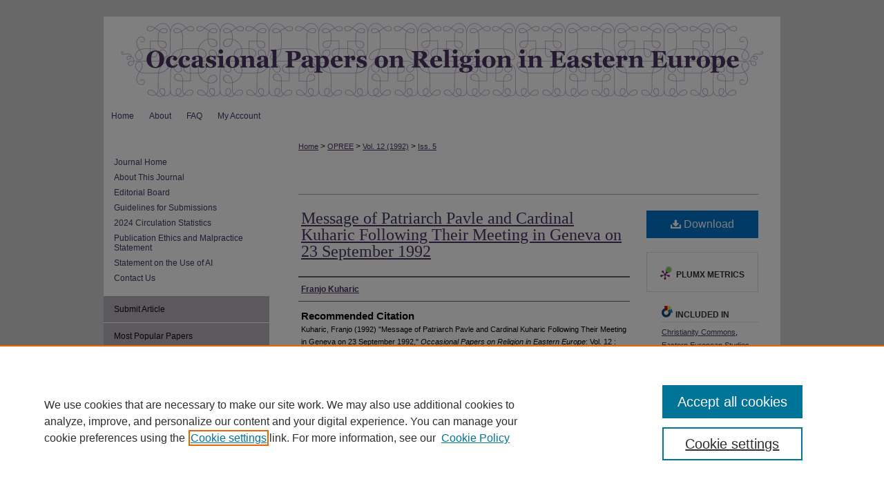

--- FILE ---
content_type: text/html; charset=UTF-8
request_url: https://digitalcommons.georgefox.edu/ree/vol12/iss5/5/
body_size: 7444
content:

<!DOCTYPE html>
<html lang="en">
<head><!-- inj yui3-seed: --><script type='text/javascript' src='//cdnjs.cloudflare.com/ajax/libs/yui/3.6.0/yui/yui-min.js'></script><script type='text/javascript' src='//ajax.googleapis.com/ajax/libs/jquery/1.10.2/jquery.min.js'></script><!-- Adobe Analytics --><script type='text/javascript' src='https://assets.adobedtm.com/4a848ae9611a/d0e96722185b/launch-d525bb0064d8.min.js'></script><script type='text/javascript' src=/assets/nr_browser_production.js></script>

<!-- def.1 -->
<meta charset="utf-8">
<meta name="viewport" content="width=device-width">
<title>
"Message of Patriarch Pavle and Cardinal Kuharic Following Their Meetin" by Franjo Kuharic
</title>


<!-- FILE article_meta-tags.inc --><!-- FILE: /srv/sequoia/main/data/assets/site/article_meta-tags.inc -->
<meta itemprop="name" content="Message of Patriarch Pavle and Cardinal Kuharic Following Their Meeting in Geneva on 23 September 1992">
<meta property="og:title" content="Message of Patriarch Pavle and Cardinal Kuharic Following Their Meeting in Geneva on 23 September 1992">
<meta name="twitter:title" content="Message of Patriarch Pavle and Cardinal Kuharic Following Their Meeting in Geneva on 23 September 1992">
<meta property="article:author" content="Franjo Kuharic">
<meta name="author" content="Franjo Kuharic">
<meta name="robots" content="noodp, noydir">
<meta name="description" content="By Franjo Kuharic, Published on 10/01/92">
<meta itemprop="description" content="By Franjo Kuharic, Published on 10/01/92">
<meta name="twitter:description" content="By Franjo Kuharic, Published on 10/01/92">
<meta property="og:description" content="By Franjo Kuharic, Published on 10/01/92">
<meta name="bepress_citation_journal_title" content="Occasional Papers on Religion in Eastern Europe">
<meta name="bepress_citation_firstpage" content="5">
<meta name="bepress_citation_author" content="Kuharic, Franjo">
<meta name="bepress_citation_title" content="Message of Patriarch Pavle and Cardinal Kuharic Following Their Meeting in Geneva on 23 September 1992">
<meta name="bepress_citation_date" content="1992">
<meta name="bepress_citation_volume" content="12">
<meta name="bepress_citation_issue" content="5">
<!-- FILE: /srv/sequoia/main/data/assets/site/ir_download_link.inc -->
<!-- FILE: /srv/sequoia/main/data/assets/site/article_meta-tags.inc (cont) -->
<meta name="bepress_citation_pdf_url" content="https://digitalcommons.georgefox.edu/cgi/viewcontent.cgi?article=1641&amp;context=ree">
<meta name="bepress_citation_abstract_html_url" content="https://digitalcommons.georgefox.edu/ree/vol12/iss5/5">
<meta name="bepress_citation_doi" content="-">
<meta name="bepress_citation_issn" content="2693-2229">
<meta name="bepress_citation_online_date" content="2014/12/12">
<meta name="viewport" content="width=device-width">
<!-- Additional Twitter data -->
<meta name="twitter:card" content="summary">
<!-- Additional Open Graph data -->
<meta property="og:type" content="article">
<meta property="og:url" content="https://digitalcommons.georgefox.edu/ree/vol12/iss5/5">
<meta property="og:site_name" content="Digital Commons @ George Fox University">




<!-- FILE: article_meta-tags.inc (cont) -->
<meta name="bepress_is_article_cover_page" content="1">


<!-- sh.1 -->
<link rel="stylesheet" href="/ree/ir-journal-style.css" type="text/css" media="screen">
<link rel="alternate" type="application/rss+xml" title="Occasional Papers on Religion in Eastern Europe Newsfeed" href="/ree/recent.rss">
<link rel="shortcut icon" href="/favicon.ico" type="image/x-icon">

<link type="text/css" rel="stylesheet" href="/assets/floatbox/floatbox.css">
<script type="text/javascript" src="/assets/jsUtilities.js"></script>
<script type="text/javascript" src="/assets/footnoteLinks.js"></script>
<link rel="stylesheet" href="/ir-print.css" type="text/css" media="print">
<!--[if IE]>
<link rel="stylesheet" href="/ir-ie.css" type="text/css" media="screen">
<![endif]-->
<!-- end sh.1 -->




<script type="text/javascript">var pageData = {"page":{"environment":"prod","productName":"bpdg","language":"en","name":"ir_journal:volume:issue:article","businessUnit":"els:rp:st"},"visitor":{}};</script>

</head>
<body >
<!-- FILE /srv/sequoia/main/data/assets/site/ir_journal/header.pregen -->

	<!-- FILE: /srv/sequoia/main/data/digitalcommons.georgefox.edu/assets/ir_journal/header_custom.inc --><!-- FILE: /srv/sequoia/main/data/digitalcommons.georgefox.edu/assets/ir_gtm.inc -->
<!-- Google Tag Manager -->
<noscript><iframe src="//www.googletagmanager.com/ns.html?id=GTM-WR94MR" height="0" width="0" style="display:none;visibility:hidden"></iframe></noscript>
<script>(function(w,d,s,l,i){w[l]=w[l]||[];w[l].push({'gtm.start':
new Date().getTime(),event:'gtm.js'});var f=d.getElementsByTagName(s)[0],
j=d.createElement(s),dl=l!='dataLayer'?'&l='+l:'';j.async=true;j.src=
'//www.googletagmanager.com/gtm.js?id='+i+dl;f.parentNode.insertBefore(j,f);
})(window,document,'script','dataLayer','GTM-WR94MR');</script>
<!-- End Google Tag Manager -->
<!-- FILE: /srv/sequoia/main/data/digitalcommons.georgefox.edu/assets/ir_journal/header_custom.inc (cont) -->
<!-- FILE: /srv/sequoia/main/data/assets/site/mobile_nav.inc --><!--[if !IE]>-->
<script src="/assets/scripts/dc-mobile/dc-responsive-nav.js"></script>

<header id="mobile-nav" class="nav-down device-fixed-height" style="visibility: hidden;">
  
  
  <nav class="nav-collapse">
    <ul>
      <li class="menu-item active device-fixed-width"><a href="https://digitalcommons.georgefox.edu" title="Home" data-scroll >Home</a></li>
      <li class="menu-item device-fixed-width"><a href="https://digitalcommons.georgefox.edu/do/search/advanced/" title="Search" data-scroll ><i class="icon-search"></i> Search</a></li>
      <li class="menu-item device-fixed-width"><a href="https://digitalcommons.georgefox.edu/communities.html" title="Browse" data-scroll >Browse Collections</a></li>
      <li class="menu-item device-fixed-width"><a href="/cgi/myaccount.cgi?context=" title="My Account" data-scroll >My Account</a></li>
      <li class="menu-item device-fixed-width"><a href="https://digitalcommons.georgefox.edu/about.html" title="About" data-scroll >About</a></li>
      <li class="menu-item device-fixed-width"><a href="https://network.bepress.com" title="Digital Commons Network" data-scroll ><img width="16" height="16" alt="DC Network" style="vertical-align:top;" src="/assets/md5images/8e240588cf8cd3a028768d4294acd7d3.png"> Digital Commons Network™</a></li>
    </ul>
  </nav>
</header>

<script src="/assets/scripts/dc-mobile/dc-mobile-nav.js"></script>
<!--<![endif]-->
<!-- FILE: /srv/sequoia/main/data/digitalcommons.georgefox.edu/assets/ir_journal/header_custom.inc (cont) -->



<div id="ree">
	<div id="container">
		<a href="#main" class="skiplink" accesskey="2" >Skip to main content</a>

					
			<div id="header">
				<a href="https://digitalcommons.georgefox.edu/ree" id="banner_link" title="Occasional Papers on Religion in Eastern Europe" >
					<img id="banner_image" alt="Occasional Papers on Religion in Eastern Europe" width='980' height='126' src="/assets/md5images/f37a7f616112bb3154c80a872bf1b075.png">
				</a>	
				
			</div>
					
			<div id="navigation">
				<!-- FILE: /srv/sequoia/main/data/assets/site/ir_navigation.inc --><div id="tabs" role="navigation" aria-label="Main"><ul><li id="tabone"><a href="https://digitalcommons.georgefox.edu" title="Home" ><span>Home</span></a></li><li id="tabtwo"><a href="https://digitalcommons.georgefox.edu/about.html" title="About" ><span>About</span></a></li><li id="tabthree"><a href="https://digitalcommons.georgefox.edu/faq.html" title="FAQ" ><span>FAQ</span></a></li><li id="tabfour"><a href="https://digitalcommons.georgefox.edu/cgi/myaccount.cgi?context=" title="My Account" ><span>My Account</span></a></li></ul></div>


<!-- FILE: /srv/sequoia/main/data/digitalcommons.georgefox.edu/assets/ir_journal/header_custom.inc (cont) -->
			</div>
			
			
		<div id="wrapper">
			<div id="content">
				<div id="main" class="text">					
					<!-- FILE: /srv/sequoia/main/data/assets/site/ir_journal/ir_breadcrumb.inc -->
	<ul id="pager">
		<li>&nbsp;</li>
		 
		<li>&nbsp;</li> 
		
	</ul>

<div class="crumbs" role="navigation" aria-label="Breadcrumb">
	<p>
		

		
		
		
			<a href="https://digitalcommons.georgefox.edu" class="ignore" >Home</a>
		
		
		
		
		
		
		
		
		 <span aria-hidden="true">&gt;</span> 
			<a href="https://digitalcommons.georgefox.edu/ree" class="ignore" >OPREE</a>
		
		
		
		 <span aria-hidden="true">&gt;</span> 
			<a href="https://digitalcommons.georgefox.edu/ree/vol12" class="ignore" >Vol. 12 (1992)</a>
		
		
		
		
		
		
		 <span aria-hidden="true">&gt;</span> 
			<a href="https://digitalcommons.georgefox.edu/ree/vol12/iss5" class="ignore" >Iss. 5</a>
		
		
		
		
		
	</p>
</div>

<div class="clear">&nbsp;</div>
<!-- FILE: /srv/sequoia/main/data/digitalcommons.georgefox.edu/assets/ir_journal/header_custom.inc (cont) -->
					

<!-- FILE: /srv/sequoia/main/data/assets/site/ir_journal/header.pregen (cont) -->

<script type="text/javascript" src="/assets/floatbox/floatbox.js"></script>
<!-- FILE: /srv/sequoia/main/data/assets/site/ir_journal/article_info.inc --><!-- FILE: /srv/sequoia/main/data/assets/site/openurl.inc -->
<!-- FILE: /srv/sequoia/main/data/assets/site/ir_journal/article_info.inc (cont) -->
<!-- FILE: /srv/sequoia/main/data/assets/site/ir_download_link.inc -->
<!-- FILE: /srv/sequoia/main/data/assets/site/ir_journal/article_info.inc (cont) -->
<!-- FILE: /srv/sequoia/main/data/assets/site/ir_journal/ir_article_header.inc --><div id="sub">
<div id="alpha"><!-- FILE: /srv/sequoia/main/data/assets/site/ir_journal/article_info.inc (cont) --><div id='title' class='element'>
<h1><a href='https://digitalcommons.georgefox.edu/cgi/viewcontent.cgi?article=1641&amp;context=ree'>Message of Patriarch Pavle and Cardinal Kuharic Following Their Meeting in Geneva on 23 September 1992</a></h1>
</div>
<div class='clear'></div>
<div id='authors' class='element'>
<h2 class='visually-hidden'>Authors</h2>
<p class="author"><a href='https://digitalcommons.georgefox.edu/do/search/?q=author%3A%22Franjo%20Kuharic%22&start=0&context=4904798'><strong>Franjo Kuharic</strong></a><br />
</p></div>
<div class='clear'></div>
<div id='recommended_citation' class='element'>
<h2 class='field-heading'>Recommended Citation</h2>
<!-- FILE: /srv/sequoia/main/data/journals/digitalcommons.georgefox.edu/ree/assets/ir_citation.inc -->
<p class="citation">
    Kuharic, Franjo
        (1992)
    "Message of Patriarch Pavle and Cardinal Kuharic Following Their Meeting in Geneva on 23 September 1992,"
    <em>Occasional Papers on Religion in Eastern Europe</em>: Vol. 12
    :
        Iss.
        5
    , Article 5.
    <br>
    Available at:
        https://digitalcommons.georgefox.edu/ree/vol12/iss5/5
</p>
<!-- FILE: /srv/sequoia/main/data/assets/site/ir_journal/article_info.inc (cont) --></div>
<div class='clear'></div>
</div>
    </div>
    <div id='beta_7-3'>
<!-- FILE: /srv/sequoia/main/data/assets/site/info_box_7_3.inc --><!-- FILE: /srv/sequoia/main/data/assets/site/openurl.inc -->
<!-- FILE: /srv/sequoia/main/data/assets/site/info_box_7_3.inc (cont) -->
<!-- FILE: /srv/sequoia/main/data/assets/site/ir_download_link.inc -->
<!-- FILE: /srv/sequoia/main/data/assets/site/info_box_7_3.inc (cont) -->
	<!-- FILE: /srv/sequoia/main/data/assets/site/info_box_download_button.inc --><div class="aside download-button">
      <a id="pdf" class="btn" href="https://digitalcommons.georgefox.edu/cgi/viewcontent.cgi?article=1641&amp;context=ree" title="PDF (266&nbsp;KB) opens in new window" target="_blank" > 
    	<i class="icon-download-alt" aria-hidden="true"></i>
        Download
      </a>
</div>
<!-- FILE: /srv/sequoia/main/data/assets/site/info_box_7_3.inc (cont) -->
	<!-- FILE: /srv/sequoia/main/data/assets/site/info_box_embargo.inc -->
<!-- FILE: /srv/sequoia/main/data/assets/site/info_box_7_3.inc (cont) -->
<!-- FILE: /srv/sequoia/main/data/assets/site/info_box_custom_upper.inc -->
<!-- FILE: /srv/sequoia/main/data/assets/site/info_box_7_3.inc (cont) -->
<!-- FILE: /srv/sequoia/main/data/assets/site/info_box_openurl.inc -->
<!-- FILE: /srv/sequoia/main/data/assets/site/info_box_7_3.inc (cont) -->
<!-- FILE: /srv/sequoia/main/data/assets/site/info_box_article_metrics.inc -->
<div id="article-stats" class="aside hidden">
    <p class="article-downloads-wrapper hidden"><span id="article-downloads"></span> DOWNLOADS</p>
    <p class="article-stats-date hidden">Since December 12, 2014</p>
    <p class="article-plum-metrics">
        <a href="https://plu.mx/plum/a/?repo_url=https://digitalcommons.georgefox.edu/ree/vol12/iss5/5" class="plumx-plum-print-popup plum-bigben-theme" data-badge="true" data-hide-when-empty="true" ></a>
    </p>
</div>
<script type="text/javascript" src="//cdn.plu.mx/widget-popup.js"></script>
<!-- Article Download Counts -->
<script type="text/javascript" src="/assets/scripts/article-downloads.pack.js"></script>
<script type="text/javascript">
    insertDownloads(6441596);
</script>
<!-- Add border to Plum badge & download counts when visible -->
<script>
// bind to event when PlumX widget loads
jQuery('body').bind('plum:widget-load', function(e){
// if Plum badge is visible
  if (jQuery('.PlumX-Popup').length) {
// remove 'hidden' class
  jQuery('#article-stats').removeClass('hidden');
  jQuery('.article-stats-date').addClass('plum-border');
  }
});
// bind to event when page loads
jQuery(window).bind('load',function(e){
// if DC downloads are visible
  if (jQuery('#article-downloads').text().length > 0) {
// add border to aside
  jQuery('#article-stats').removeClass('hidden');
  }
});
</script>
<!-- Adobe Analytics: Download Click Tracker -->
<script>
$(function() {
  // Download button click event tracker for PDFs
  $(".aside.download-button").on("click", "a#pdf", function(event) {
    pageDataTracker.trackEvent('navigationClick', {
      link: {
          location: 'aside download-button',
          name: 'pdf'
      }
    });
  });
  // Download button click event tracker for native files
  $(".aside.download-button").on("click", "a#native", function(event) {
    pageDataTracker.trackEvent('navigationClick', {
        link: {
            location: 'aside download-button',
            name: 'native'
        }
     });
  });
});
</script>
<!-- FILE: /srv/sequoia/main/data/assets/site/info_box_7_3.inc (cont) -->
	<!-- FILE: /srv/sequoia/main/data/assets/site/info_box_disciplines.inc -->
	<div id="beta-disciplines" class="aside">
		<h4>Included in</h4>
	<p>
					<a href="https://network.bepress.com/hgg/discipline/1181" title="Christianity Commons" >Christianity Commons</a>, 
					<a href="https://network.bepress.com/hgg/discipline/362" title="Eastern European Studies Commons" >Eastern European Studies Commons</a>
	</p>
	</div>
<!-- FILE: /srv/sequoia/main/data/assets/site/info_box_7_3.inc (cont) -->
<!-- FILE: /srv/sequoia/main/data/assets/site/bookmark_widget.inc -->
<div id="share" class="aside">
<h2>Share</h2>
	<div class="a2a_kit a2a_kit_size_24 a2a_default_style">
    	<a class="a2a_button_facebook"></a>
    	<a class="a2a_button_linkedin"></a>
		<a class="a2a_button_whatsapp"></a>
		<a class="a2a_button_email"></a>
    	<a class="a2a_dd"></a>
    	<script async src="https://static.addtoany.com/menu/page.js"></script>
	</div>
</div>
<!-- FILE: /srv/sequoia/main/data/assets/site/info_box_7_3.inc (cont) -->
<!-- FILE: /srv/sequoia/main/data/assets/site/info_box_geolocate.inc --><!-- FILE: /srv/sequoia/main/data/assets/site/ir_geolocate_enabled_and_displayed.inc -->
<!-- FILE: /srv/sequoia/main/data/assets/site/info_box_geolocate.inc (cont) -->
<!-- FILE: /srv/sequoia/main/data/assets/site/info_box_7_3.inc (cont) -->
	<!-- FILE: /srv/sequoia/main/data/assets/site/zotero_coins.inc -->
<span class="Z3988" title="ctx_ver=Z39.88-2004&amp;rft_val_fmt=info%3Aofi%2Ffmt%3Akev%3Amtx%3Ajournal&amp;rft_id=https%3A%2F%2Fdigitalcommons.georgefox.edu%2Free%2Fvol12%2Fiss5%2F5&amp;rft.atitle=Message%20of%20Patriarch%20Pavle%20and%20Cardinal%20Kuharic%20Following%20Their%20Meeting%20in%20Geneva%20on%2023%20September%201992&amp;rft.aufirst=Franjo&amp;rft.aulast=Kuharic&amp;rft.jtitle=Occasional%20Papers%20on%20Religion%20in%20Eastern%20Europe&amp;rft.volume=12&amp;rft.issue=5&amp;rft.issn=2693-2229&amp;rft.date=1992-10-01&amp;rft_id=info:doi/-">COinS</span>
<!-- FILE: /srv/sequoia/main/data/assets/site/info_box_7_3.inc (cont) -->
<!-- FILE: /srv/sequoia/main/data/assets/site/info_box_custom_lower.inc -->
<!-- FILE: /srv/sequoia/main/data/assets/site/info_box_7_3.inc (cont) -->
<!-- FILE: /srv/sequoia/main/data/assets/site/ir_journal/article_info.inc (cont) --></div>
<div class='clear'>&nbsp;</div>
<!-- FILE: /srv/sequoia/main/data/assets/site/ir_article_custom_fields.inc -->
<!-- FILE: /srv/sequoia/main/data/assets/site/ir_journal/article_info.inc (cont) -->
	<!-- FILE: /srv/sequoia/main/data/assets/site/ir_display_pdf.inc -->
<div class='clear'>&nbsp;</div>
<div id="display-pdf">
   <object type='application/pdf' data='https://digitalcommons.georgefox.edu/cgi/viewcontent.cgi?article=1641&amp;context=ree#toolbar=0&amp;navpanes=0&amp;scrollbar=1' width='660' height='460'>
      <div id="message">
<p>To view the content in your browser, please <a href="https://get.adobe.com/reader/" title="Adobe - Adobe Reader download" >download Adobe Reader</a> or, alternately, <br>
you may <a href="https://digitalcommons.georgefox.edu/cgi/viewcontent.cgi?article=1641&amp;context=ree" >Download</a> the file to your hard drive.</p>
 <p> NOTE: The latest versions of Adobe Reader do not support viewing <acronym title="Portable Document Format">PDF</acronym> files within Firefox on Mac OS and if you are using a modern (Intel) Mac, there is no official plugin for viewing <acronym title="Portable Document Format">PDF</acronym> files within the browser window.  </p>
   </object>
</div>
<div class='clear'>&nbsp;</div>
<!-- FILE: /srv/sequoia/main/data/assets/site/ir_journal/article_info.inc (cont) -->
<!-- FILE: /srv/sequoia/main/data/assets/site/ir_journal/volume/issue/article/index.html (cont) --> 

<!-- FILE /srv/sequoia/main/data/assets/site/ir_journal/footer.pregen -->

	<!-- FILE: /srv/sequoia/main/data/assets/site/ir_journal/footer_custom_7_8.inc -->				</div>

<div class="verticalalign">&nbsp;</div>
<div class="clear">&nbsp;</div>

			</div>

				<div id="sidebar">
					<!-- FILE: /srv/sequoia/main/data/assets/site/ir_journal/ir_journal_sidebar_7_8.inc -->

	<!-- FILE: /srv/sequoia/main/data/journals/digitalcommons.georgefox.edu/ree/assets/ir_journal_sidebar_links_7_8.inc --><ul class="sb-custom-journal">
	<li class="sb-home">
		<a href="https://digitalcommons.georgefox.edu/ree" title="Occasional Papers on Religion in Eastern Europe" accesskey="1" >
				Journal Home
		</a>
	</li>
		<li class="sb-about">
			<a href="https://digitalcommons.georgefox.edu/ree/about.html" title="About this Journal" >
					About This Journal
			</a>
		</li>
		<li class="sb-ed-board">
			<a href="https://digitalcommons.georgefox.edu/ree/editorialboard.html" title="Editorial Board" >
					Editorial Board
			</a>
		</li>
		<li class="sb-custom">
			<a href="https://digitalcommons.georgefox.edu/ree/styleguide.html" >Guidelines for Submissions
			</a>
		</li>
		<li class="sb-custom">
			<a href="https://dashboard.bepress.com/?dashboardToken=68b628ba6ffa59067110b773zl9I36DKicfpYecSGq6QyFQgWDJiV2hKLmVwO97C#/" title="Occasional Papers on Religion in Eastern Europe 2020 Circulation
Statistics" >
					2024 Circulation
Statistics
			</a>
		</li>
		<li class="sb-ethics">
			<a href="https://digitalcommons.georgefox.edu/ree/publication_ethics.html" >
				Publication Ethics and Malpractice Statement
			</a>
		</li>
	<li><a href="https://digitalcommons.georgefox.edu/ree/ai_statement.html" >Statement on the Use of AI</a></li>
		<li class="sb-contact">
			<a href="https://digitalcommons.georgefox.edu/ree/contact.html" >
				Contact Us
			</a>
		</li>
</ul>
<!-- FILE: /srv/sequoia/main/data/assets/site/ir_journal/ir_journal_sidebar_7_8.inc (cont) -->
		<!-- FILE: /srv/sequoia/main/data/assets/site/urc_badge.inc -->
<!-- FILE: /srv/sequoia/main/data/assets/site/ir_journal/ir_journal_sidebar_7_8.inc (cont) -->
	<!-- FILE: /srv/sequoia/main/data/assets/site/ir_journal/ir_journal_navcontainer_7_8.inc --><div id="navcontainer">
	<ul id="navlist">
			<li class="sb-submit">
					<a href="https://digitalcommons.georgefox.edu/cgi/submit.cgi?context=ree" title="Submit Article to Occasional Papers on Religion in Eastern Europe" >
						Submit Article</a>
			</li>
			<li class="sb-popular">
				<a href="https://digitalcommons.georgefox.edu/ree/topdownloads.html" title="View the top downloaded papers" >
						Most Popular Papers
				</a>
			</li>
			<li class="sb-rss">
				<a href="https://digitalcommons.georgefox.edu/ree/announcements.html" title="Receive notifications of new content" >
					Receive Email Notices or RSS
				</a>
			</li>
	</ul>
<!-- FILE: /srv/sequoia/main/data/assets/site/ir_journal/ir_journal_special_issue_7_8.inc -->
<!-- FILE: /srv/sequoia/main/data/assets/site/ir_journal/ir_journal_navcontainer_7_8.inc (cont) -->
</div><!-- FILE: /srv/sequoia/main/data/assets/site/ir_journal/ir_journal_sidebar_7_8.inc (cont) -->
	<!-- FILE: /srv/sequoia/main/data/assets/site/ir_journal/ir_journal_sidebar_search_7_8.inc --><div class="sidebar-search">
	<form method="post" action="https://digitalcommons.georgefox.edu/cgi/redirect.cgi" id="browse">
		<label for="url">
			Select an issue:
		</label>
			<br>
		<!-- FILE: /srv/sequoia/main/data/assets/site/ir_journal/ir_journal_volume_issue_popup_7_8.inc --><div>
	<span class="border">
							<select name="url" id="url">
						<option value="https://digitalcommons.georgefox.edu/ree/all_issues.html">
							All Issues
						</option>
								<option value="https://digitalcommons.georgefox.edu/ree/vol45">
									Vol. 45
								</option>
								<option value="https://digitalcommons.georgefox.edu/ree/vol44">
									Vol. 44
								</option>
								<option value="https://digitalcommons.georgefox.edu/ree/vol43">
									Vol. 43
								</option>
								<option value="https://digitalcommons.georgefox.edu/ree/vol42">
									Vol. 42
								</option>
								<option value="https://digitalcommons.georgefox.edu/ree/vol41">
									Vol. 41
								</option>
								<option value="https://digitalcommons.georgefox.edu/ree/vol40">
									Vol. 40
								</option>
								<option value="https://digitalcommons.georgefox.edu/ree/vol39">
									Vol. 39
								</option>
								<option value="https://digitalcommons.georgefox.edu/ree/vol38">
									Vol. 38
								</option>
								<option value="https://digitalcommons.georgefox.edu/ree/vol37">
									Vol. 37
								</option>
								<option value="https://digitalcommons.georgefox.edu/ree/vol36">
									Vol. 36
								</option>
								<option value="https://digitalcommons.georgefox.edu/ree/vol35">
									Vol. 35
								</option>
								<option value="https://digitalcommons.georgefox.edu/ree/vol34">
									Vol. 34
								</option>
								<option value="https://digitalcommons.georgefox.edu/ree/vol33">
									Vol. 33
								</option>
								<option value="https://digitalcommons.georgefox.edu/ree/vol32">
									Vol. 32
								</option>
								<option value="https://digitalcommons.georgefox.edu/ree/vol31">
									Vol. 31
								</option>
								<option value="https://digitalcommons.georgefox.edu/ree/vol30">
									Vol. 30
								</option>
								<option value="https://digitalcommons.georgefox.edu/ree/vol29">
									Vol. 29
								</option>
								<option value="https://digitalcommons.georgefox.edu/ree/vol28">
									Vol. 28
								</option>
								<option value="https://digitalcommons.georgefox.edu/ree/vol27">
									Vol. 27
								</option>
								<option value="https://digitalcommons.georgefox.edu/ree/vol26">
									Vol. 26
								</option>
								<option value="https://digitalcommons.georgefox.edu/ree/vol25">
									Vol. 25
								</option>
								<option value="https://digitalcommons.georgefox.edu/ree/vol24">
									Vol. 24
								</option>
								<option value="https://digitalcommons.georgefox.edu/ree/vol23">
									Vol. 23
								</option>
								<option value="https://digitalcommons.georgefox.edu/ree/vol22">
									Vol. 22
								</option>
								<option value="https://digitalcommons.georgefox.edu/ree/vol21">
									Vol. 21
								</option>
								<option value="https://digitalcommons.georgefox.edu/ree/vol20">
									Vol. 20
								</option>
								<option value="https://digitalcommons.georgefox.edu/ree/vol19">
									Vol. 19
								</option>
								<option value="https://digitalcommons.georgefox.edu/ree/vol18">
									Vol. 18
								</option>
								<option value="https://digitalcommons.georgefox.edu/ree/vol17">
									Vol. 17
								</option>
								<option value="https://digitalcommons.georgefox.edu/ree/vol16">
									Vol. 16
								</option>
								<option value="https://digitalcommons.georgefox.edu/ree/vol15">
									Vol. 15
								</option>
								<option value="https://digitalcommons.georgefox.edu/ree/vol14">
									Vol. 14
								</option>
								<option value="https://digitalcommons.georgefox.edu/ree/vol13">
									Vol. 13
								</option>
								<option value="https://digitalcommons.georgefox.edu/ree/vol12">
									Vol. 12
								</option>
								<option value="https://digitalcommons.georgefox.edu/ree/vol11">
									Vol. 11
								</option>
								<option value="https://digitalcommons.georgefox.edu/ree/vol10">
									Vol. 10
								</option>
								<option value="https://digitalcommons.georgefox.edu/ree/vol9">
									Vol. 9
								</option>
								<option value="https://digitalcommons.georgefox.edu/ree/vol8">
									Vol. 8
								</option>
								<option value="https://digitalcommons.georgefox.edu/ree/vol7">
									Vol. 7
								</option>
								<option value="https://digitalcommons.georgefox.edu/ree/vol6">
									Vol. 6
								</option>
								<option value="https://digitalcommons.georgefox.edu/ree/vol5">
									Vol. 5
								</option>
								<option value="https://digitalcommons.georgefox.edu/ree/vol4">
									Vol. 4
								</option>
								<option value="https://digitalcommons.georgefox.edu/ree/vol3">
									Vol. 3
								</option>
								<option value="https://digitalcommons.georgefox.edu/ree/vol2">
									Vol. 2
								</option>
								<option value="https://digitalcommons.georgefox.edu/ree/vol1">
									Vol. 1
								</option>
					</select>
		<input type="submit" value="Browse" class="searchbutton" style="font-size:11px;">
	</span>
</div>
<!-- FILE: /srv/sequoia/main/data/assets/site/ir_journal/ir_journal_sidebar_search_7_8.inc (cont) -->
			<div style="clear:left;">&nbsp;</div>
	</form>
	<!-- FILE: /srv/sequoia/main/data/assets/site/ir_sidebar_search_7_8.inc --><h2>Search</h2>
<form method='get' action='https://digitalcommons.georgefox.edu/do/search/' id="sidebar-search">
	<label for="search" accesskey="4">
		Enter search terms:
	</label>
		<div>
			<span class="border">
				<input type="text" name='q' class="search" id="search">
			</span> 
			<input type="submit" value="Search" class="searchbutton" style="font-size:11px;">
		</div>
	<label for="context">
		Select context to search:
	</label> 
		<div>
			<span class="border">
				<select name="fq" id="context">
						<option value='virtual_ancestor_link:"https://digitalcommons.georgefox.edu/ree"'>in this journal</option>
					<option value='virtual_ancestor_link:"https://digitalcommons.georgefox.edu"'>in this repository</option>
					<option value='virtual_ancestor_link:"http:/"'>across all repositories</option>
				</select>
			</span>
		</div>
</form>
<p class="advanced">
		<a href="https://digitalcommons.georgefox.edu/do/search/advanced/?fq=virtual_ancestor_link:%22https://digitalcommons.georgefox.edu/ree%22" >
			Advanced Search
		</a>
</p>
<!-- FILE: /srv/sequoia/main/data/assets/site/ir_journal/ir_journal_sidebar_search_7_8.inc (cont) -->
</div>
<!-- FILE: /srv/sequoia/main/data/assets/site/ir_journal/ir_journal_sidebar_7_8.inc (cont) -->
	<!-- FILE: /srv/sequoia/main/data/assets/site/ir_journal/ir_journal_issn_7_8.inc -->
	<div id="issn">
		<p class="sb-issn">ISSN: 2693-2229</p>
	</div>
	<div class="clear">&nbsp;</div>
<!-- FILE: /srv/sequoia/main/data/assets/site/ir_journal/ir_journal_sidebar_7_8.inc (cont) -->
	<!-- FILE: /srv/sequoia/main/data/assets/site/ir_journal/ir_journal_custom_lower_7_8.inc --><!-- FILE: /srv/sequoia/main/data/assets/site/ir_journal/ir_journal_sidebar_7_8.inc (cont) -->
	<!-- FILE: /srv/sequoia/main/data/assets/site/ir_journal/ir_custom_sidebar_images.inc --><!-- FILE: /srv/sequoia/main/data/assets/site/ir_journal/ir_journal_sidebar_7_8.inc (cont) -->
	<!-- FILE: /srv/sequoia/main/data/assets/site/ir_sidebar_geolocate.inc --><!-- FILE: /srv/sequoia/main/data/assets/site/ir_geolocate_enabled_and_displayed.inc -->
<!-- FILE: /srv/sequoia/main/data/assets/site/ir_sidebar_geolocate.inc (cont) -->
<!-- FILE: /srv/sequoia/main/data/assets/site/ir_journal/ir_journal_sidebar_7_8.inc (cont) -->
	<!-- FILE: /srv/sequoia/main/data/assets/site/ir_journal/ir_journal_custom_lowest_7_8.inc --><!-- FILE: /srv/sequoia/main/data/assets/site/ir_journal/ir_journal_sidebar_7_8.inc (cont) -->

<!-- FILE: /srv/sequoia/main/data/assets/site/ir_journal/footer_custom_7_8.inc (cont) -->
						<div class="verticalalign">&nbsp;</div>
				</div>

		</div>

			<!-- FILE: /srv/sequoia/main/data/assets/site/ir_journal/ir_journal_footer_content.inc --><div id="footer" role="contentinfo">
<!-- FILE: /srv/sequoia/main/data/assets/site/ir_bepress_logo.inc --><div id="bepress">

<a href="https://www.elsevier.com/solutions/digital-commons" title="Elsevier - Digital Commons" >
	<em>Elsevier - Digital Commons</em>
</a>

</div>
<!-- FILE: /srv/sequoia/main/data/assets/site/ir_journal/ir_journal_footer_content.inc (cont) -->
    <p>
        <a href="https://digitalcommons.georgefox.edu" title="Home page" accesskey="1" >Home</a> | 
        <a href="https://digitalcommons.georgefox.edu/about.html" title="About" >About</a> | 
        <a href="https://digitalcommons.georgefox.edu/faq.html" title="FAQ" >FAQ</a> | 
        <a href="/cgi/myaccount.cgi?context=" title="My Account Page" accesskey="3" >My Account</a> | 
        <a href="https://digitalcommons.georgefox.edu/accessibility.html" title="Accessibility Statement" accesskey="0" >Accessibility Statement</a>
    </p>
    <p>
	
	
		<a class="secondary-link" href="https://www.bepress.com/privacy" title="Privacy Policy" >Privacy</a>
	
		<a class="secondary-link" href="https://www.bepress.com/copyright" title="Copyright Policy" >Copyright</a>	
    </p> 
</div>
<!-- FILE: /srv/sequoia/main/data/assets/site/ir_journal/footer_custom_7_8.inc (cont) -->

	</div>
</div>


<!-- FILE: /srv/sequoia/main/data/digitalcommons.georgefox.edu/assets/ir_analytics.inc --><!-- FILE: /srv/sequoia/main/data/assets/site/ir_journal/footer_custom_7_8.inc (cont) -->

<!-- FILE: /srv/sequoia/main/data/assets/site/ir_journal/footer.pregen (cont) -->
<script type='text/javascript' src='/assets/scripts/bpbootstrap-20160726.pack.js'></script><script type='text/javascript'>BPBootstrap.init({appendCookie:''})</script></body></html>
